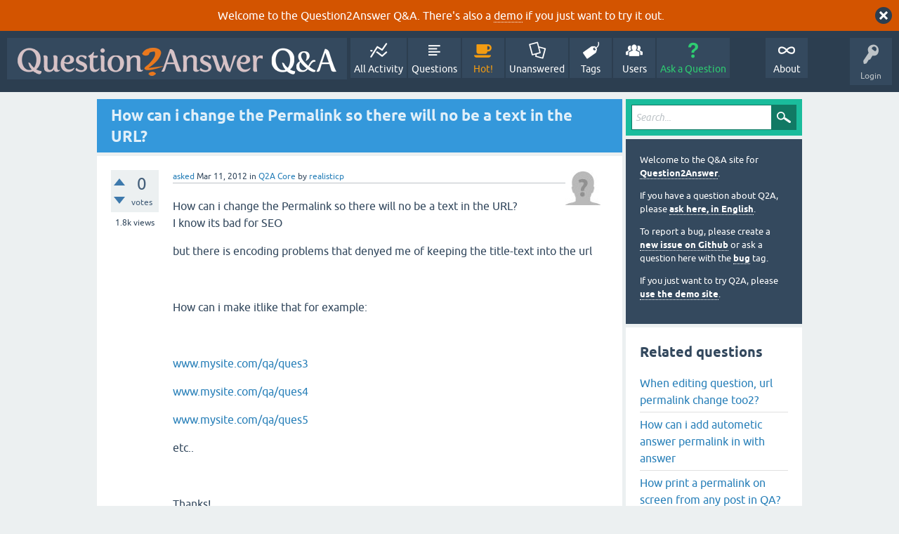

--- FILE ---
content_type: text/html; charset=utf-8
request_url: https://question2answer.org/qa/13418/how-can-change-the-permalink-so-there-will-no-be-text-in-the-url
body_size: 6581
content:
<!DOCTYPE html>
<html lang="en" itemscope itemtype="https://schema.org/QAPage">
<!-- Powered by Question2Answer - http://www.question2answer.org/ -->
<head>
<meta charset="utf-8">
<title>How can i change the Permalink so there will no be a text in the URL? - Question2Answer Q&amp;A</title>
<meta name="viewport" content="width=device-width, initial-scale=1">
<meta name="description" content="How can i change the Permalink so there will no be a text in the URL? I know its bad for SEO  but ...   www.mysite.com/qa/ques5  etc..     Thanks!">
<meta name="keywords" content="Q2A Core,permalinks,url">
<style>
@font-face {
 font-family: 'Ubuntu'; font-weight: normal; font-style: normal;
 src: local('Ubuntu'),
  url('../qa-theme/SnowFlat/fonts/ubuntu-regular.woff2') format('woff2'), url('../qa-theme/SnowFlat/fonts/ubuntu-regular.woff') format('woff');
}
@font-face {
 font-family: 'Ubuntu'; font-weight: bold; font-style: normal;
 src: local('Ubuntu Bold'), local('Ubuntu-Bold'),
  url('../qa-theme/SnowFlat/fonts/ubuntu-bold.woff2') format('woff2'), url('../qa-theme/SnowFlat/fonts/ubuntu-bold.woff') format('woff');
}
@font-face {
 font-family: 'Ubuntu'; font-weight: normal; font-style: italic;
 src: local('Ubuntu Italic'), local('Ubuntu-Italic'),
  url('../qa-theme/SnowFlat/fonts/ubuntu-italic.woff2') format('woff2'), url('../qa-theme/SnowFlat/fonts/ubuntu-italic.woff') format('woff');
}
@font-face {
 font-family: 'Ubuntu'; font-weight: bold; font-style: italic;
 src: local('Ubuntu Bold Italic'), local('Ubuntu-BoldItalic'),
  url('../qa-theme/SnowFlat/fonts/ubuntu-bold-italic.woff2') format('woff2'), url('../qa-theme/SnowFlat/fonts/ubuntu-bold-italic.woff') format('woff');
}
</style>
<link rel="stylesheet" href="../qa-theme/SnowFlat/qa-styles.css?1.8.6">
<style>
.qa-body-js-on .qa-notice {display:none;}
</style>
<style>
.qa-nav-user { margin: 0 !important; }
@media (max-width: 979px) {
 body.qa-template-user.fixed, body[class*="qa-template-user-"].fixed { padding-top: 118px !important; }
 body.qa-template-users.fixed { padding-top: 95px !important; }
}
@media (min-width: 980px) {
 body.qa-template-users.fixed { padding-top: 105px !important;}
}
</style>
<style>
.fb-login-button.fb_iframe_widget.fb_hide_iframes span {display:none;}
</style>
<link rel="canonical" href="https://www.question2answer.org/qa/13418/how-can-change-the-permalink-so-there-will-no-be-text-in-the-url">
<link rel="search" type="application/opensearchdescription+xml" title="Question2Answer Q&amp;A" href="../opensearch.xml">
<style>
.qa-logo-link img {padding-top:8px;}
.qa-nav-main-custom-6 {width:2em; background:url('http://developer.android.com/images/brand/Android_Robot_100.png') no-repeat center center; background-size:50% 50%;}
</style>

<script async src="https://www.googletagmanager.com/gtag/js?id=UA-1974891-11"></script>
<script>
  window.dataLayer = window.dataLayer || [];
  function gtag(){dataLayer.push(arguments);}
  gtag('js', new Date());
  gtag('config', 'UA-1974891-11');
  gtag('config', 'UA-1165533-8'); // old tracking ID
</script>
<script async src="https://www.googletagmanager.com/gtag/js?id=G-V4Y9LK428F"></script>
<script>
  window.dataLayer = window.dataLayer || [];
  function gtag(){dataLayer.push(arguments);}
  gtag('js', new Date());
  gtag('config', 'G-V4Y9LK428F');
</script>

<link rel="shortcut icon" type="image/x-icon" href="/favicon.ico">
<link rel="apple-touch-icon" sizes="180x180" href="/apple-touch-icon.png">
<meta itemprop="name" content="How can i change the Permalink so there will no be a text in the URL?">
<script>
var qa_root = '..\/';
var qa_request = '13418\/how-can-change-the-permalink-so-there-will-no-be-text-in-the-url';
</script>
<script src="../qa-content/jquery-3.5.1.min.js"></script>
<script src="../qa-content/qa-global.js?1.8.6"></script>
<script>
$(window).on('load', function() {
	qa_reveal(document.getElementById('notice_visitor'), 'notice');
});
</script>
<script src="../qa-theme/SnowFlat/js/snow-core.js?1.8.6"></script>
</head>
<body
class="qa-template-question qa-theme-snowflat qa-category-1 qa-body-js-off"
>
<script>
var b = document.getElementsByTagName('body')[0];
b.className = b.className.replace('qa-body-js-off', 'qa-body-js-on');
</script>
<div class="qa-notice" id="notice_visitor">
<form method="post" action="../13418/how-can-change-the-permalink-so-there-will-no-be-text-in-the-url">
Welcome to the Question2Answer Q&amp;A. There's also a <A HREF="http://demo.question2answer.org/">demo</A> if you just want to try it out.
<input name="notice_visitor" onclick="return qa_notice_click(this);" type="submit" value="X" class="qa-notice-close-button"> 
<input name="code" type="hidden" value="0-1769923620-a777e72108954dd072dd66bde76dc388e7d834a2">
</form>
</div>
<div id="qam-topbar" class="clearfix">
<div class="qam-main-nav-wrapper clearfix">
<div class="sb-toggle-left qam-menu-toggle"><i class="icon-th-list"></i></div>
<div class="qam-account-items-wrapper">
<div id="qam-account-toggle" class="qam-logged-out">
<i class="icon-key qam-auth-key"></i>
<div class="qam-account-handle">Login</div>
</div>
<div class="qam-account-items clearfix">
<form action="../login?to=13418%2Fhow-can-change-the-permalink-so-there-will-no-be-text-in-the-url" method="post">
<input type="text" name="emailhandle" dir="auto" placeholder="Email or Username">
<input type="password" name="password" dir="auto" placeholder="Password">
<div><input type="checkbox" name="remember" id="qam-rememberme" value="1">
<label for="qam-rememberme">Remember</label></div>
<input type="hidden" name="code" value="0-1769923620-2df2e251de5f0bfd5718c1df92f9e31aa2be1e35">
<input type="submit" value="Login" class="qa-form-tall-button qa-form-tall-button-login" name="dologin">
</form>
<div class="qa-nav-user">
<ul class="qa-nav-user-list">
<li class="qa-nav-user-item qa-nav-user-facebook-login">
<span class="qa-nav-user-nolink">	<span id="fb-root" style="display:inline;"></span>
	<script>
	window.fbAsyncInit = function() {
		FB.init({
			appId  : '158644244176280',
			status : true,
			cookie : true,
			xfbml  : true,
			oauth  : true
		});

		FB.Event.subscribe('auth.login', function(response) {
			setTimeout("window.location='https:\/\/www.question2answer.org\/qa\/facebook-login?to=https%3A%2F%2Fwww.question2answer.org%2Fqa%2F13418%2Fhow-can-change-the-permalink-so-there-will-no-be-text-in-the-url'", 100);
		});
	};
	(function(d){
		var js, id = 'facebook-jssdk'; if (d.getElementById(id)) {return;}
		js = d.createElement('script'); js.id = id; js.async = true;
		js.src = "//connect.facebook.net/en_US/all.js";
		d.getElementsByTagName('head')[0].appendChild(js);
	}(document));
	</script>
	<span class="fb-login-button" style="display:inline; vertical-align:middle;" size="medium" scope="email,user_about_me,user_location,user_website">
	</span>
		</span>
</li>
<li class="qa-nav-user-item qa-nav-user-register">
<a href="../register?to=13418%2Fhow-can-change-the-permalink-so-there-will-no-be-text-in-the-url" class="qa-nav-user-link">Register</a>
</li>
</ul>
<div class="qa-nav-user-clear">
</div>
</div>
</div> <!-- END qam-account-items -->
</div> <!-- END qam-account-items-wrapper -->
<div class="qa-logo">
<a href="../" class="qa-logo-link" title="Question2Answer Q&amp;A"><img src="../../images/question2answer-qa-logo-white-454x40.png" width="454" height="40" alt="Question2Answer Q&amp;A"></a>
</div>
<div class="qa-nav-main">
<ul class="qa-nav-main-list">
<li class="qa-nav-main-item qa-nav-main-activity">
<a href="../activity" class="qa-nav-main-link">All Activity</a>
</li>
<li class="qa-nav-main-item qa-nav-main-questions">
<a href="../questions" class="qa-nav-main-link">Questions</a>
</li>
<li class="qa-nav-main-item qa-nav-main-hot">
<a href="../hot" class="qa-nav-main-link">Hot!</a>
</li>
<li class="qa-nav-main-item qa-nav-main-unanswered">
<a href="../unanswered" class="qa-nav-main-link">Unanswered</a>
</li>
<li class="qa-nav-main-item qa-nav-main-tag">
<a href="../tags" class="qa-nav-main-link">Tags</a>
</li>
<li class="qa-nav-main-item qa-nav-main-user">
<a href="../users" class="qa-nav-main-link">Users</a>
</li>
<li class="qa-nav-main-item qa-nav-main-ask">
<a href="../ask?cat=1" class="qa-nav-main-link">Ask a Question</a>
</li>
<li class="qa-nav-main-item-opp qa-nav-main-custom-1">
<a href="../../" class="qa-nav-main-link">About</a>
</li>
</ul>
<div class="qa-nav-main-clear">
</div>
</div>
</div> <!-- END qam-main-nav-wrapper -->
</div> <!-- END qam-topbar -->
<div class="qam-ask-search-box"><div class="qam-ask-mobile"><a href="../ask" class="turquoise">Ask a Question</a></div><div class="qam-search-mobile turquoise" id="qam-search-mobile"></div></div>
<div class="qam-search turquoise the-top" id="the-top-search">
<div class="qa-search">
<form method="get" action="../search">
<input type="text" placeholder="Search..." name="q" value="" class="qa-search-field">
<input type="submit" value="Search" class="qa-search-button">
</form>
</div>
</div>
<div class="qa-body-wrapper" itemprop="mainEntity" itemscope itemtype="https://schema.org/Question">
<div class="qa-main-wrapper">
<div class="qa-main">
<div class="qa-main-heading">
<h1>
<a href="../13418/how-can-change-the-permalink-so-there-will-no-be-text-in-the-url">
<span itemprop="name">How can i change the Permalink so there will no be a text in the URL?</span>
</a>
</h1>
</div>
<div class="qa-part-q-view">
<div class="qa-q-view" id="q13418">
<form method="post" action="../13418/how-can-change-the-permalink-so-there-will-no-be-text-in-the-url">
<div class="qa-q-view-stats">
<div class="qa-voting qa-voting-net" id="voting_13418">
<div class="qa-vote-buttons qa-vote-buttons-net">
<input title="Click to vote up" name="vote_13418_1_q13418" onclick="return qa_vote_click(this);" type="submit" value="+" class="qa-vote-first-button qa-vote-up-button"> 
<input title="Click to vote down" name="vote_13418_-1_q13418" onclick="return qa_vote_click(this);" type="submit" value="&ndash;" class="qa-vote-second-button qa-vote-down-button"> 
</div>
<div class="qa-vote-count qa-vote-count-net">
<span class="qa-netvote-count">
<span class="qa-netvote-count-data">0</span><span class="qa-netvote-count-pad"> votes <meta itemprop="upvoteCount" content="0"></span>
</span>
</div>
<div class="qa-vote-clear">
</div>
</div>
<span class="qa-view-count">
<span class="qa-view-count-data">1.8k</span><span class="qa-view-count-pad"> views</span>
</span>
</div>
<input name="code" type="hidden" value="0-1769923620-2b7c9695d9c91aad7236fd1a9f543c71de8d4959">
</form>
<div class="qa-q-view-main">
<form method="post" action="../13418/how-can-change-the-permalink-so-there-will-no-be-text-in-the-url">
<span class="qa-q-view-avatar-meta">
<span class="qa-q-view-avatar">
<a href="../user/realisticp" class="qa-avatar-link"><img src="../?qa=image&amp;qa_blobid=12697203736109131893&amp;qa_size=50" width="50" height="50" class="qa-avatar-image" alt=""></a>
</span>
<span class="qa-q-view-meta">
<a href="../13418/how-can-change-the-permalink-so-there-will-no-be-text-in-the-url" class="qa-q-view-what" itemprop="url">asked</a>
<span class="qa-q-view-when">
<span class="qa-q-view-when-data"><time itemprop="dateCreated" datetime="2012-03-11T06:10:14+0000" title="2012-03-11T06:10:14+0000">Mar 11, 2012</time></span>
</span>
<span class="qa-q-view-where">
<span class="qa-q-view-where-pad">in </span><span class="qa-q-view-where-data"><a href="../core" class="qa-category-link">Q2A Core</a></span>
</span>
<span class="qa-q-view-who">
<span class="qa-q-view-who-pad">by </span>
<span class="qa-q-view-who-data"><span itemprop="author" itemscope itemtype="https://schema.org/Person"><a href="../user/realisticp" class="qa-user-link" itemprop="url"><span itemprop="name">realisticp</span></a></span></span>
</span>
</span>
</span>
<div class="qa-q-view-content qa-post-content">
<a name="13418"></a><div itemprop="text">

<p>
	How can i change the Permalink so there will no be a text in the URL?
<br>
	I know its bad for SEO</p>


<p>
	but there is encoding problems that denyed me of keeping the title-text into the url</p>


<p>
	&nbsp;</p>


<p>
	How can i make itlike that for example:</p>


<p>
	&nbsp;</p>


<p>
	<a rel="nofollow" href="http://www.mysite.com/qa/ques3">www.mysite.com/qa/ques3</a></p>


<p>
	<a rel="nofollow" href="http://www.mysite.com/qa/ques3">www.mysite.com/qa/ques4</a></p>


<p>
	<a rel="nofollow" href="http://www.mysite.com/qa/ques3">www.mysite.com/qa/ques5</a></p>


<p>
	etc..</p>


<p>
	&nbsp;</p>


<p>
	Thanks!</p></div>
</div>
<div class="qa-q-view-tags">
<ul class="qa-q-view-tag-list">
<li class="qa-q-view-tag-item"><a href="../tag/permalinks" rel="tag" class="qa-tag-link">permalinks</a></li>
<li class="qa-q-view-tag-item"><a href="../tag/url" rel="tag" class="qa-tag-link">url</a></li>
</ul>
</div>
<div class="qa-q-view-buttons">
<input name="q_doanswer" id="q_doanswer" onclick="return qa_toggle_element('anew')" value="answer" title="Answer this question" type="submit" class="qa-form-light-button qa-form-light-button-answer">
<input name="q_docomment" onclick="return qa_toggle_element('c13418')" value="comment" title="Add a comment on this question" type="submit" class="qa-form-light-button qa-form-light-button-comment">
</div>
<input name="code" type="hidden" value="0-1769923620-ab2f9c841e9e6b37a2d1c11c42ba5ac641b10901">
<input name="qa_click" type="hidden" value="">
</form>
<div class="qa-q-view-c-list" style="display:none;" id="c13418_list">
</div> <!-- END qa-c-list -->
<div class="qa-c-form" id="c13418" style="display:none;">
<h2>Please <a href="../login?to=13418%2Fhow-can-change-the-permalink-so-there-will-no-be-text-in-the-url">log in</a> or <a href="../register?to=13418%2Fhow-can-change-the-permalink-so-there-will-no-be-text-in-the-url">register</a> to add a comment.</h2>
</div> <!-- END qa-c-form -->
</div> <!-- END qa-q-view-main -->
<div class="qa-q-view-clear">
</div>
</div> <!-- END qa-q-view -->
</div>
<div class="qa-part-a-form">
<div class="qa-a-form" id="anew" style="display:none;">
<h2>Please <a href="../login?to=13418%2Fhow-can-change-the-permalink-so-there-will-no-be-text-in-the-url">log in</a> or <a href="../register?to=13418%2Fhow-can-change-the-permalink-so-there-will-no-be-text-in-the-url">register</a> to answer this question.</h2>
</div> <!-- END qa-a-form -->
</div>
<div class="qa-part-a-list">
<h2 id="a_list_title"><span itemprop="answerCount">2</span> Answers</h2>
<div class="qa-a-list" id="a_list">
<div class="qa-a-list-item " id="a13530" itemprop="suggestedAnswer" itemscope itemtype="https://schema.org/Answer">
<form method="post" action="../13418/how-can-change-the-permalink-so-there-will-no-be-text-in-the-url">
<div class="qa-voting qa-voting-net" id="voting_13530">
<div class="qa-vote-buttons qa-vote-buttons-net">
<input title="Click to vote up" name="vote_13530_1_a13530" onclick="return qa_vote_click(this);" type="submit" value="+" class="qa-vote-first-button qa-vote-up-button"> 
<input title="Click to vote down" name="vote_13530_-1_a13530" onclick="return qa_vote_click(this);" type="submit" value="&ndash;" class="qa-vote-second-button qa-vote-down-button"> 
</div>
<div class="qa-vote-count qa-vote-count-net">
<span class="qa-netvote-count">
<span class="qa-netvote-count-data">+1</span><span class="qa-netvote-count-pad"> vote <meta itemprop="upvoteCount" content="1"></span>
</span>
</div>
<div class="qa-vote-clear">
</div>
</div>
<input name="code" type="hidden" value="0-1769923620-2b7c9695d9c91aad7236fd1a9f543c71de8d4959">
</form>
<div class="qa-a-item-main">
<form method="post" action="../13418/how-can-change-the-permalink-so-there-will-no-be-text-in-the-url">
<span class="qa-a-item-avatar-meta">
<span class="qa-a-item-avatar">
<a href="../user/gidgreen" class="qa-avatar-link"><img src="../?qa=image&amp;qa_blobid=14583990322482355500&amp;qa_size=40" width="40" height="25" class="qa-avatar-image" alt=""></a>
</span>
<span class="qa-a-item-meta">
<a href="../13418/how-can-change-the-permalink-so-there-will-no-be-text-in-the-url?show=13530#a13530" class="qa-a-item-what" itemprop="url">answered</a>
<span class="qa-a-item-when">
<span class="qa-a-item-when-data"><time itemprop="dateCreated" datetime="2012-03-14T09:30:22+0000" title="2012-03-14T09:30:22+0000">Mar 14, 2012</time></span>
</span>
<span class="qa-a-item-who">
<span class="qa-a-item-who-pad">by </span>
<span class="qa-a-item-who-data"><span itemprop="author" itemscope itemtype="https://schema.org/Person"><a href="../user/gidgreen" class="qa-user-link" itemprop="url"><span itemprop="name">gidgreen</span></a></span></span>
</span>
</span>
</span>
<div class="qa-a-selection">
</div>
<div class="qa-a-item-content qa-post-content">
<a name="13530"></a><div itemprop="text">See the options at the top of the 'Viewing' section of the admin panel. You can, for example, set the title length to zero.</div>
</div>
<div class="qa-a-item-buttons">
<input name="a13530_dofollow" value="ask related question" title="Ask a new question relating to this answer" type="submit" class="qa-form-light-button qa-form-light-button-follow">
<input name="a13530_docomment" onclick="return qa_toggle_element('c13530')" value="comment" title="Add a comment on this answer" type="submit" class="qa-form-light-button qa-form-light-button-comment">
</div>
<input name="code" type="hidden" value="0-1769923620-6163dc8a70c394b6e2035016a9715e301763f95a">
<input name="qa_click" type="hidden" value="">
</form>
<div class="qa-a-item-c-list" id="c13530_list">
<div class="qa-c-list-item " id="c13541" itemscope itemtype="https://schema.org/Comment">
<span class="qa-c-item-avatar-meta">
<span class="qa-c-item-avatar">
<a href="../user/realisticp" class="qa-avatar-link"><img src="../?qa=image&amp;qa_blobid=12697203736109131893&amp;qa_size=20" width="20" height="20" class="qa-avatar-image" alt=""></a>
</span>
<span class="qa-c-item-meta">
<a href="../13418/how-can-change-the-permalink-so-there-will-no-be-text-in-the-url?show=13541#c13541" class="qa-c-item-what" itemprop="url">commented</a>
<span class="qa-c-item-when">
<span class="qa-c-item-when-data"><time itemprop="dateCreated" datetime="2012-03-14T13:31:42+0000" title="2012-03-14T13:31:42+0000">Mar 14, 2012</time></span>
</span>
<span class="qa-c-item-who">
<span class="qa-c-item-who-pad">by </span>
<span class="qa-c-item-who-data"><span itemprop="author" itemscope itemtype="https://schema.org/Person"><a href="../user/realisticp" class="qa-user-link" itemprop="url"><span itemprop="name">realisticp</span></a></span></span>
</span>
</span>
</span>
<form method="post" action="../13418/how-can-change-the-permalink-so-there-will-no-be-text-in-the-url">
<div class="qa-voting qa-voting-net" id="voting_13541">
<div class="qa-vote-buttons qa-vote-buttons-net">
<input title="Click to vote up" name="vote_13541_1_c13541" onclick="return qa_vote_click(this);" type="submit" value="+" class="qa-vote-first-button qa-vote-up-button"> 
<input title="Click to vote down" name="vote_13541_-1_c13541" onclick="return qa_vote_click(this);" type="submit" value="&ndash;" class="qa-vote-second-button qa-vote-down-button"> 
</div>
<div class="qa-vote-count qa-vote-count-net">
<span class="qa-netvote-count">
<span class="qa-netvote-count-pad"> <meta itemprop="upvoteCount" content="0"></span>
</span>
</div>
<div class="qa-vote-clear">
</div>
</div>
<input name="code" type="hidden" value="0-1769923620-2b7c9695d9c91aad7236fd1a9f543c71de8d4959">
</form>
<form method="post" action="../13418/how-can-change-the-permalink-so-there-will-no-be-text-in-the-url">
<div class="qa-c-item-content qa-post-content">
<a name="13541"></a><div itemprop="text">Thanks !!<br />
I will try it</div>
</div>
<div class="qa-c-item-footer">
<div class="qa-c-item-buttons">
<input name="a13530_docomment" onclick="return qa_toggle_element('c13530')" value="reply" title="Reply to this comment" type="submit" class="qa-form-light-button qa-form-light-button-comment">
</div>
</div>
<input name="code" type="hidden" value="0-1769923620-6163dc8a70c394b6e2035016a9715e301763f95a">
<input name="qa_click" type="hidden" value="">
</form>
<div class="qa-c-item-clear">
</div>
</div> <!-- END qa-c-item -->
</div> <!-- END qa-c-list -->
<div class="qa-c-form" id="c13530" style="display:none;">
<h2>Please <a href="../login?to=13418%2Fhow-can-change-the-permalink-so-there-will-no-be-text-in-the-url">log in</a> or <a href="../register?to=13418%2Fhow-can-change-the-permalink-so-there-will-no-be-text-in-the-url">register</a> to add a comment.</h2>
</div> <!-- END qa-c-form -->
</div> <!-- END qa-a-item-main -->
<div class="qa-a-item-clear">
</div>
</div> <!-- END qa-a-list-item -->
<div class="qa-a-list-item " id="a13641" itemprop="suggestedAnswer" itemscope itemtype="https://schema.org/Answer">
<form method="post" action="../13418/how-can-change-the-permalink-so-there-will-no-be-text-in-the-url">
<div class="qa-voting qa-voting-net" id="voting_13641">
<div class="qa-vote-buttons qa-vote-buttons-net">
<input title="Click to vote up" name="vote_13641_1_a13641" onclick="return qa_vote_click(this);" type="submit" value="+" class="qa-vote-first-button qa-vote-up-button"> 
<input title="Click to vote down" name="vote_13641_-1_a13641" onclick="return qa_vote_click(this);" type="submit" value="&ndash;" class="qa-vote-second-button qa-vote-down-button"> 
</div>
<div class="qa-vote-count qa-vote-count-net">
<span class="qa-netvote-count">
<span class="qa-netvote-count-data">0</span><span class="qa-netvote-count-pad"> votes <meta itemprop="upvoteCount" content="0"></span>
</span>
</div>
<div class="qa-vote-clear">
</div>
</div>
<input name="code" type="hidden" value="0-1769923620-2b7c9695d9c91aad7236fd1a9f543c71de8d4959">
</form>
<div class="qa-a-item-main">
<form method="post" action="../13418/how-can-change-the-permalink-so-there-will-no-be-text-in-the-url">
<span class="qa-a-item-avatar-meta">
<span class="qa-a-item-avatar">
<a href="../user/Krzysztof+Kielce" class="qa-avatar-link"><img src="../?qa=image&amp;qa_blobid=16244744569521863814&amp;qa_size=40" width="40" height="40" class="qa-avatar-image" alt=""></a>
</span>
<span class="qa-a-item-meta">
<a href="../13418/how-can-change-the-permalink-so-there-will-no-be-text-in-the-url?show=13641#a13641" class="qa-a-item-what" itemprop="url">answered</a>
<span class="qa-a-item-when">
<span class="qa-a-item-when-data"><time itemprop="dateCreated" datetime="2012-03-19T05:07:11+0000" title="2012-03-19T05:07:11+0000">Mar 19, 2012</time></span>
</span>
<span class="qa-a-item-who">
<span class="qa-a-item-who-pad">by </span>
<span class="qa-a-item-who-data"><span itemprop="author" itemscope itemtype="https://schema.org/Person"><a href="../user/Krzysztof+Kielce" class="qa-user-link" itemprop="url"><span itemprop="name">Krzysztof Kielce</span></a></span></span>
</span>
</span>
</span>
<div class="qa-a-selection">
</div>
<div class="qa-a-item-content qa-post-content">
<a name="13641"></a><div itemprop="text">My better solution is :<br />
<br />
Admin -&gt; Viewing -&gt; check &quot;remove accents from urls&quot;. This will be converting special characters into the normal ones.<br />
<br />
For me it works.</div>
</div>
<div class="qa-a-item-buttons">
<input name="a13641_dofollow" value="ask related question" title="Ask a new question relating to this answer" type="submit" class="qa-form-light-button qa-form-light-button-follow">
<input name="a13641_docomment" onclick="return qa_toggle_element('c13641')" value="comment" title="Add a comment on this answer" type="submit" class="qa-form-light-button qa-form-light-button-comment">
</div>
<input name="code" type="hidden" value="0-1769923620-757172ebe27db9191e409f35cc5adb88a3598a24">
<input name="qa_click" type="hidden" value="">
</form>
<div class="qa-a-item-c-list" style="display:none;" id="c13641_list">
</div> <!-- END qa-c-list -->
<div class="qa-c-form" id="c13641" style="display:none;">
<h2>Please <a href="../login?to=13418%2Fhow-can-change-the-permalink-so-there-will-no-be-text-in-the-url">log in</a> or <a href="../register?to=13418%2Fhow-can-change-the-permalink-so-there-will-no-be-text-in-the-url">register</a> to add a comment.</h2>
</div> <!-- END qa-c-form -->
</div> <!-- END qa-a-item-main -->
<div class="qa-a-item-clear">
</div>
</div> <!-- END qa-a-list-item -->
</div> <!-- END qa-a-list -->
</div>
</div> <!-- END qa-main -->
<div id="qam-sidepanel-toggle"><i class="icon-left-open-big"></i></div>
<div class="qa-sidepanel" id="qam-sidepanel-mobile">
<div class="qam-search turquoise ">
<div class="qa-search">
<form method="get" action="../search">
<input type="text" placeholder="Search..." name="q" value="" class="qa-search-field">
<input type="submit" value="Search" class="qa-search-button">
</form>
</div>
</div>
<div class="qa-sidebar wet-asphalt">
<div style="font-size:13px;">
  <p>Welcome to the Q&amp;A site for <a href="/">Question2Answer</a>.
  <p>If you have a question about Q2A, please <a href="/qa/ask">ask here, in English</a>.

  <p>To report a bug, please create a <a href="https://github.com/q2a/question2answer/issues">new issue on Github</a> or ask a question here with the <a href="/qa/tag/bug">bug</a> tag.
  <p>If you just want to try Q2A, please <a href="http://demo.question2answer.org/">use the demo site</a>.

 <!--<p><b style="color:orange;">July 25th, 2023:</b> <a href="https://docs.question2answer.org/install/versions/">Q2A 1.8.8 released!</a>-->
</div>
</div> <!-- qa-sidebar -->
<div class="qa-widgets-side qa-widgets-side-high">
<div class="qa-widget-side qa-widget-side-high">
<div class="qa-related-qs">
<h2 style="margin-top:0; padding-top:0;">
Related questions
</h2>
<ul class="qa-related-q-list">
<li class="qa-related-q-item"><a href="../8666/when-editing-question-url-permalink-change-too2">When editing question, url permalink change too2?</a></li>
<li class="qa-related-q-item"><a href="../17257/how-can-i-add-autometic-answer-permalink-in-with-answer">How can i add autometic answer permalink in with answer</a></li>
<li class="qa-related-q-item"><a href="../16805/how-print-a-permalink-on-screen-from-any-post-in-qa">How print a permalink on screen from any post in QA?</a></li>
<li class="qa-related-q-item"><a href="../16797/how-print-a-permalink-on-screen-from-any-post-in-qa">How print a permalink on screen from any post in QA?</a></li>
<li class="qa-related-q-item"><a href="../96646/how-can-i-change-the-url-from-id-to-text-only">How can I change the url from id to text only ?</a></li>
<li class="qa-related-q-item"><a href="../94133/please-change-title-automatically-changing-effect-point-view">Please help me, When ever i change title the URL automatically changing, it will effect my site in SEO point of view</a></li>
<li class="qa-related-q-item"><a href="../16878/how-to-get-permalink-of-the-questions-and-answer">How to get permalink of the questions and answer?</a></li>
<li class="qa-related-q-item"><a href="../63207/if-change-the-url-structure-will-lose-current-indexed-pages">If i change the URL structure' will i lose current indexed pages.</a></li>
<li class="qa-related-q-item"><a href="../7510/relative-links-throughout-site">Relative links throughout site</a></li>
<li class="qa-related-q-item"><a href="../6467/translating-questions-and-ask-from-link">Translating questions and ask from link</a></li>
</ul>
</div>
</div>
</div>
<div class="qa-widgets-side qa-widgets-side-low">
<div class="qa-widget-side qa-widget-side-low">
<h2>Categories</h2>
<ul class="qa-nav-cat-list qa-nav-cat-list-1">
<li class="qa-nav-cat-item qa-nav-cat-all">
<a href="../" class="qa-nav-cat-link">All categories</a>
</li>
<li class="qa-nav-cat-item qa-nav-cat-core">
<a href="../core" class="qa-nav-cat-link qa-nav-cat-selected" title="Questions about the Question2Answer platform.">Q2A Core</a>
<span class="qa-nav-cat-note">(11.9k)</span>
</li>
<li class="qa-nav-cat-item qa-nav-cat-plugins">
<a href="../plugins" class="qa-nav-cat-link" title="Questions about plugins created for Q2A.">Plugins</a>
<span class="qa-nav-cat-note">(3.7k)</span>
</li>
<li class="qa-nav-cat-item qa-nav-cat-themes">
<a href="../themes" class="qa-nav-cat-link" title="Questions about third-party themes.">Themes</a>
<span class="qa-nav-cat-note">(1.0k)</span>
</li>
</ul>
<div class="qa-nav-cat-clear">
</div>
</div>
</div>
</div> <!-- qa-sidepanel -->
</div> <!-- END main-wrapper -->
</div> <!-- END body-wrapper -->
<div class="qam-footer-box">
<div class="qam-footer-row">
</div> <!-- END qam-footer-row -->
<div class="qa-footer">
<div class="qa-nav-footer">
<ul class="qa-nav-footer-list">
<li class="qa-nav-footer-item qa-nav-footer-custom-4">
<a href="https://www.question2answer.org/feedback.php" class="qa-nav-footer-link">Send feedback</a>
</li>
<li class="qa-nav-footer-item qa-nav-footer-custom-3">
<a href="http://demo.question2answer.org/" class="qa-nav-footer-link">Demo sandbox</a>
</li>
</ul>
<div class="qa-nav-footer-clear">
</div>
</div>
<div class="qa-attribution">
Snow Theme by <a href="http://www.q2amarket.com">Q2A Market</a>
</div>
<div class="qa-attribution">
Powered by <a href="http://www.question2answer.org/">Question2Answer</a>
</div>
<div class="qa-footer-clear">
</div>
</div> <!-- END qa-footer -->
</div> <!-- END qam-footer-box -->

		<script>
			q2aFormCase = '\
				body.qa-template-register form,\
				body.qa-template-ask form,\
				body.qa-template-feedback form\
			';
			
			jQuery(document).on('submit', q2aFormCase, function(){
				if(jQuery('input.fGAWas6').prop('checked') != true){
					return false;
				} else  {
					return true;
				}
			});
		</script>
		
<div style="position:absolute;overflow:hidden;clip:rect(0 0 0 0);height:0;width:0;margin:0;padding:0;border:0;">
<span id="qa-waiting-template" class="qa-waiting">...</span>
</div>
</body>
<!-- Powered by Question2Answer - http://www.question2answer.org/ -->
</html>
